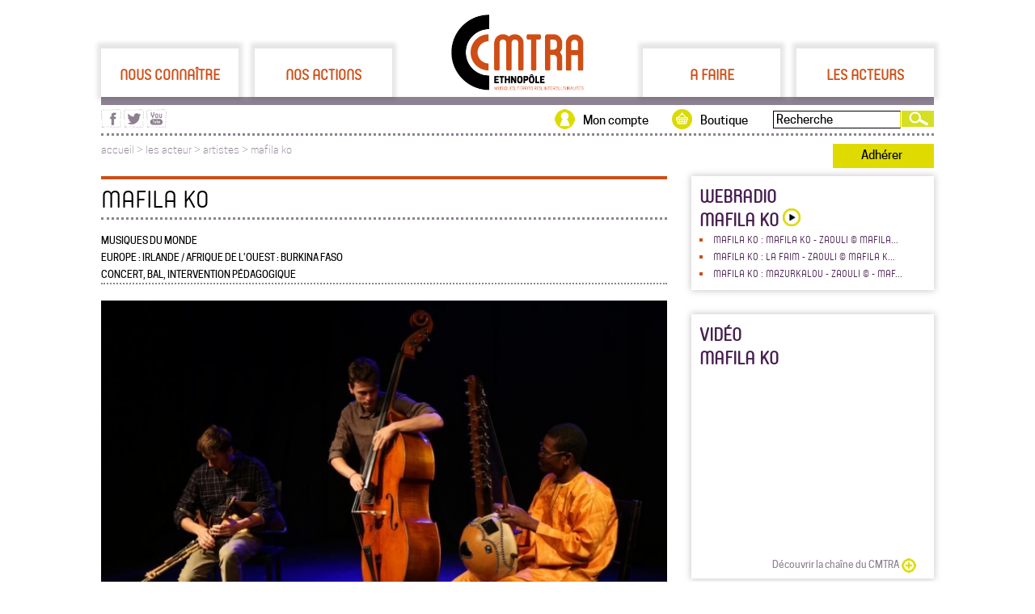

--- FILE ---
content_type: text/html; charset=UTF-8
request_url: https://www.cmtra.org/les_acteur/artistes/666/MAFILA_KO
body_size: 5842
content:
<!-- InstanceBegin template="/Templates/gabarit.dwt" codeOutsideHTMLIsLocked="false" --><!-- InstanceBeginEditable name="top_codes" -->






<!-- InstanceEndEditable -->
<!doctype html>
<head>
<meta http-equiv="Content-Type" content="text/html; charset=UTF-8" />
<!-- InstanceBeginEditable name="doctitle" -->
<title>MAFILA KO - CMTRA</title>
<meta name="description" content="Trio composé de Julien Moneret (contrebasse, guitare), Adama Koeta (kora, n'goni, chant) et Julien Desailly (flutes, uilleann pipes, bodhran).  En ......"  />
<!-- InstanceEndEditable -->
<meta http-equiv="Content-Type" content="text/html; charset=UTF-8" />
<link rel="icon" href="/avec/img/maquette/favicon.png" type="image/gif" />
<link href="/avec/css/gabarit.css" rel="stylesheet" type="text/css" media="screen" />
<meta name="viewport" content="width=device-width,initial-scale = 1.0,maximum-scale=1.0,user-scalable=no" />
<link rel="stylesheet" media="screen and (min-width: 640px)" href="/avec/css/gabarit_ord.css" type="text/css" />
<link rel="stylesheet" media="screen and (max-width: 640px)" href="/avec/css/gabarit_mob.css" type="text/css" />
<!--[if IE 10]>
    <link type="text/css" rel="stylesheet" href="/avec/css/gabarit.css" />
<![endif]-->
<link href="/avec/lib/jqui-1.11.2.custom/jquery-ui.css" rel="stylesheet" type="text/css" media="screen" />
<script type="text/Javascript" src="/avec/js/jquery.js"></script>
<script type="text/javascript" src="/avec/lib/jqui-1.11.2.custom/jquery-ui.js"></script>
<script type="text/Javascript" src="/avec/js/gabarit.js"></script>
<script>
  (function(i,s,o,g,r,a,m){i['GoogleAnalyticsObject']=r;i[r]=i[r]||function(){
  (i[r].q=i[r].q||[]).push(arguments)},i[r].l=1*new Date();a=s.createElement(o),
  m=s.getElementsByTagName(o)[0];a.async=1;a.src=g;m.parentNode.insertBefore(a,m)
  })(window,document,'script','//www.google-analytics.com/analytics.js','ga');

  ga('create', 'UA-56404231-1', 'auto');
  ga('send', 'pageview');

</script>
<!-- InstanceBeginEditable name="head" -->
<!-- InstanceEndEditable -->
</head>

<body>
<div id="site">
	<div id="site_haut">
    <div id="site_haut_rubriques">
                <a href="#" id="1" rel="Nous_connaitre"
           class="rubriques" title="Nous connaître">Nous connaître</a>
        <a href="#" id="2" rel="Nos_actions"
           class="rubriques" title="Nos actions">Nos actions</a>
        <a id="logo" href="https://cmtra.org"><img src="/avec/img/logo_cmtra_200.jpg" alt="CMTRA"/></a>
        <a href="#" id="3" rel="A_faire"
           class="rubriques" title="A faire">A faire</a>
        <a href="#" id="4" rel="Les_acteurs"
           class="rubriques" title="Les acteurs">Les acteurs</a>
        <input type="hidden" id="site_haut_rubriques_open" value=""/>
    </div>
    <div id="site_haut_rubriques_filet"></div>
    <div id="site_haut_rubriques_sous"></div>
</div>
<div id="site_haut_actions">

    <form action="/recherche.php" method="get" id="site_haut_actions_recherche"><input type="text"
                                                                                       name="site_haut_actions_recherche"
                                                                                       value="Recherche"><input type="submit"
                                                                                                    id="site_haut_actions_recherche_valid"
                                                                                                    value=""/></form>
    <div id="site_haut_actions_recherche2"></div>
    <a href="https://boutique.cmtra.org" title="Boutique du CMTRA" id="site_haut_actions_boutique">Boutique</a>
    <a href="/mon_compte/index.php" title="Mon compte" id="site_haut_actions_mon_compte"
       style="">Mon compte</a>
    <div id="site_haut_actions_rs">
        <a href="https://www.facebook.com/CMTRA.org" target="_blank"
           title="Visitez la page facebook du CMTRA"><img src="/avec/img/maquette/picto_facebook_violet_25.png"
                                                          width="25" height="23" alt="page facebook du CMTRA"/></a>
        <a href="https://twitter.com/cmt_ra" target="_blank" title="Visitez la page twitter du CMTRA"><img
                    src="/avec/img/maquette/picto_twitter_violet_25.png" width="25" height="23"
                    alt="page twitter du CMTRA"/></a>
        <a href="https://www.youtube.com/channel/UCa9eG53QWDe5k37kt46e-dA" target="_blank"
           title="Visitez la page youtube du CMTRA"><img src="/avec/img/maquette/picto_youtube_violet_25.png" width="25"
                                                         height="23" alt="page youtube du CMTRA"/></a>
    </div>
</div>
<div id="site_fil_ariane">
            <a href="https://cmtra.org" title="Accueil du site">accueil</a>
             > <a href='#' rel='les_acteur' class='rubriques_arianne' id=''>les acteur</a> > <a href='/les_acteur/artistes/index'>artistes > <a href='666_MAFILA_KO'>mafila ko</a>    <span id="site_haut_actions_adherer">
        <a href='/adherer.php'>Adhérer</a>
    </span>
</div>

<div id="site_haut_mobile">
    <a href="https://cmtra.org"><img src="/avec/img/maquette/Logo_cmtra_pied.svg" width="104" height="60"
                                             alt="logo cmtra" id="logo"/></a>
    <img src="/avec/img/mobile/haut_menut.png" width="50" height="60" alt="menu" id="menu" class="val_close"/>
    <div id="site_haut_actions_rs">
        <a href="https://www.facebook.com/CMTRA.org" target="_blank"
           title="Visitez la page facebook du CMTRA"><img src="/avec/img/maquette/picto_facebook_violet_25.png"
                                                          width="25" height="23" alt="page facebook du CMTRA"/></a>
        <a href="https://twitter.com/cmt_ra" target="_blank" title="Visitez la page twitter du CMTRA"><img
                    src="/avec/img/maquette/picto_twitter_violet_25.png" width="25" height="23"
                    alt="page twitter du CMTRA"/></a>
        <a href="https://www.youtube.com/channel/UCa9eG53QWDe5k37kt46e-dA" target="_blank"
           title="Visitez la page youtube du CMTRA"><img src="/avec/img/maquette/picto_youtube_violet_25.png" width="25"
                                                         height="23" alt="page youtube du CMTRA"/></a>
    </div>
</div>
    <div id="site_main">
    	<div id="site_main_g">
<!-- InstanceBeginEditable name="main" -->
<meta http-equiv="Content-Type" content="text/html; charset=UTF-8"/>
<div id="fiche_one_all">
    <h1>MAFILA KO</h1>
    <p id="fiches_disciplinesss">Musiques du monde <br> Europe : irlande / Afrique de l’ouest : burkina faso <br> concert, bal, intervention pédagogique</p>
        <img src="/les-acteurs/visuel/666_MAFILAKO_1.JPG"  style='width:100%;'>
    
    <p>Trio composé de Julien Moneret (contrebasse, guitare), Adama Koeta (kora, n'goni, chant) et Julien Desailly (flutes, uilleann pipes, bodhran).<br><br>En 2013, à Bobo Dioulasso (Burkina Faso) Julien Desailly rencontre Adama Koeta, reconnu comme un très bon joueur de N'goni et de kora en Afrique de l'Ouest. L'entente entre les deux musiciens est autant musical qu'humaine et ils amorcent ensemble une musique faite de leurs styles respectifs, la musique Irlandaise et la musique d'Afrique de L'ouest .<br><br>En 2016 Adama vient s'installer en France, et ils décident ensemble de crée MAFILA KO. Adama chante exclusivement en djoula mais les compositions et arrangements permettent au duo de s'aventurer bien au delà de cet ancrage burkinabé. <br>La clef de la réussite du projet tient au fait qu'Adama et Julien sont tous deux, des musiciens curieux, polyvalents et multi-instrumentistes.<br>La capacité d'adaptation dont ils font preuve permet à chacun de trouver sa place dans la musique de l'autre.<br><br>Ils donnent à voir la possibilité d'une rencontre entre deux cultures à priori très différentes, sans simplement superposer leurs deux musiques, rencontre rendu possible par l'invention, l'écoute et l'envie qui les caractérisent.<br><br>En 2017, le duo est rejoint par Julien Moneret qui apporte au projet ses qualité de contrebassiste Jazz ouvert à l'expérimentation.<br><br>Le son du groupe s'est défini en trio, entre les notes rapides et pincées de la kora, les envolées du uilleann pipes ou du low whistle et les graves de la contrebasse. Proposant un voyage musical influencé par la musique d'Afrique de L’Ouest, de L’Irlande et du jazz.<br><br>En parallèle à la scène, MAFILA KO a sorti son premier album « ZOUALI » à l’été 2018 disponible ici : <br>http://phonolithe.fr/boutique/disques/1724-mafila-ko-zaouli.html<br><br>En 2020, Mafila Ko est accompagné dans le cadre de la Sélection régionale des musiques du monde du CMTRA.</p><p><a href='/les-acteurs/presentation/666_MAFILA_KO.pdf' class='lien_vers_doc' title='Voir la plaquette de présentation' target='_blank'>Voir la plaquette de présentation</a></p>    <p style="clear:both">&nbsp;</p>
    
        <div class='bloc_50'>
            <h3>sur le web</h3>
            <p><a href="https://www.facebook.com/mafilako/" title="Facebook" target='_blank'>Facebook</a><br><a href="http://www.youtube.com/playlist?list=PLuMsWmDV5kG8NF4Ayf7ym5fpF8y4ITGH0" title="Youtube" target='_blank'>Youtube</a><br><a href="https://www.deezer.com/album/146094642?utm_source=deezer&utm_content=album-146094642&utm_term=14044482_1588670323&utm_medium=web" title="Deezer" target='_blank'>Deezer</a><br></p>
        </div>
    <div class="bloc_50">
        <h3>contact</h3>
        <p>Le Mangeminutes Compagnie</p>
        <p>06 38 50 82 53 / mangeminutes@gmail.com</p>
        <p>Boissières</p>
        <p>43300Siaugues-Sainte-Marie</p>
    </div>
</div>
<p style="clear:both">&nbsp;</p>
  <div id="addthis_partager" class="">
        <div class="addthis_toolbox addthis_default_style">

              <a class="addthis_button_compact"><img src="/avec/img/maquette/picto_plus_35.jpg" /></a>
                 <a class="addthis_button_email"><img src="/avec/img/maquette/articles_partager_enveloppe.png" /></a>
                <a class="addthis_button_google"><img src="/avec/img/maquette/articles_partager_googleplus.png" /></a>
                <a class="addthis_button_twitter"><img src="/avec/img/maquette/articles_partager_twitter.png" /></a>
                <a class="addthis_button_facebook"><img src="/avec/img/maquette/articles_partager_facebook.png" /></a>
          </div>
        <script type="text/javascript" src="//s7.addthis.com/js/300/addthis_widget.js#ra-54943af774142056"></script>
        <div class="addthis_custom_sharing"></div>
    </div>
<div id="articles_suggestions">
<h2 style='margin-top:90px;'>suggestions</h2>
    <li class="interm_blocs_one" style="width:220px; height:124px;   margin:0px 20px 0px 0px; background:url(/les-acteurs/visuel/600_CompagnieZyriab_1.jpg) no-repeat 0px 0px; background-size: 100% auto; background-position:0px -50px;">
        <a href="/les_acteurs/artistes/600/CompagnieZyriab"
           title="Compagnie Zyriab">
                        <div class="interm_blocs_one_txt" style="">
                <p style="font-size:14px;">Compagnie Zyriab</p>
                <p style="font-size:13px; line-height:20px;">Cours de guitare à Lyon</p>
                <img src="/avec/img/maquette/picto_plus_blanc.png">
            </div>
        </a>
    </li>

    
    <li class="interm_blocs_one" style="width:220px; height:124px;   margin:0px 20px 0px 0px; background:url(/les-acteurs/visuel/1233_AkiPriniotakis_1.jpg) no-repeat 0px 0px; background-size: 100% auto;">
        <a href="/les_acteurs/artistes/1233/AkiPriniotakis"
           title="Aki Priniotakis">
                        <div class="interm_blocs_one_txt" style="">
                <p style="font-size:14px;">Aki Priniotakis</p>
                <p style="font-size:13px; line-height:20px;">Guitariste, comédien</p>
                <img src="/avec/img/maquette/picto_plus_blanc.png">
            </div>
        </a>
    </li>

    
    <li class="interm_blocs_one" style="width:220px; height:124px;   margin:0px; background:url(/les-acteurs/visuel/100_Celtic_Hangover_1.jpg) no-repeat 0px 0px; background-size: 100% auto;">
        <a href="/les_acteurs/artistes/100/CelticHangover"
           title="Celtic Hangover">
                        <div class="interm_blocs_one_txt" style="">
                <p style="font-size:14px;">Celtic Hangover</p>
                <p style="font-size:13px; line-height:20px;"></p>
                <img src="/avec/img/maquette/picto_plus_blanc.png">
            </div>
        </a>
    </li>

    </div><!-- InstanceEndEditable -->
		</div>
       <meta http-equiv="Content-Type" content="text/html; charset=UTF-8"/>
<div id="site_main_d">
			
				  <div id='site_main_d_audio' class='shadow'>
				  <h3 style='margin:0px;'>webradio<br />MAFILA KO<a href='' onclick="Popup=window.open('/audio/lecteur.php?from=&id_audio=544&type=artistes&id=666','Popup','toolbar=no,location=no,status=no,menubar=no,scrollbars=yes,resizable=no, width=425,height=400,left=30,top=30'); Popup.focus(); return false;" title="Ouvrir la webradio">
						<img src='/avec/img/maquette/play.jpg' style='width:22px;height:22px;' />
					</a>
				  </h3><li><span><a href='' class='web_radio_item' onclick="Popup=window.open('/audio/lecteur.php?from=&id_audio=544&type=artistes&id=666','Popup','toolbar=no,location=no,status=no,menubar=no,scrollbars=yes,resizable=no, width=425,height=400,left=30,top=30'); Popup.focus(); return false;" title="Ouvrir la webradio">MAFILA KO : Mafila Ko - Zaouli © MAFILA...
				</a></span></li><li><span><a href='' class='web_radio_item' onclick="Popup=window.open('/audio/lecteur.php?from=&id_audio=543&type=artistes&id=666','Popup','toolbar=no,location=no,status=no,menubar=no,scrollbars=yes,resizable=no, width=425,height=400,left=30,top=30'); Popup.focus(); return false;" title="Ouvrir la webradio">MAFILA KO : La Faim - Zaouli © MAFILA K...
				</a></span></li><li><span><a href='' class='web_radio_item' onclick="Popup=window.open('/audio/lecteur.php?from=&id_audio=542&type=artistes&id=666','Popup','toolbar=no,location=no,status=no,menubar=no,scrollbars=yes,resizable=no, width=425,height=400,left=30,top=30'); Popup.focus(); return false;" title="Ouvrir la webradio">MAFILA KO : Mazurkalou - Zaouli © - MAF...
				</a></span></li></div>
			
				  <div id='site_main_d_videos' class='shadow'>
				  <h3 style='margin-bottom:10px;'>vidéo<br />
				  MAFILA KO</h3>
				  <iframe width='280' height='220' src='https://www.youtube.com/embed/JdkYaezU_TA?list=PLuMsWmDV5kG8NF4Ayf7ym5fpF8y4ITGH0' frameborder='0' allow='accelerometer; autoplay; encrypted-media; gyroscope; picture-in-picture' allowfullscreen></iframe>
					<a href='https://www.youtube.com/channel/UCa9eG53QWDe5k37kt46e-dA' title='Découvrir la chaîne du CMTRA' class='col_d_agenda_suite' target='_blank' style='padding-left:90px;'>Découvrir la chaîne du CMTRA</a>
					</div>
			
			
			
			
			
			
				</div>
<div id="site_pied">
	<a href="https://cmtra.org" title="Page d'accueil du site"><img src="/avec/img/maquette/Logo_cmtra_pied.svg" alt="logo CMTRA" style="height: 60px; width: 104px;" /></a>
    <img src="/avec/img/maquette/pied_diagonale_pointille_blanc.png"  />
    <p>46 cours du docteur Jean Damidot<br />69100 Villeurbanne</p>
    <img src="/avec/img/maquette/pied_diagonale_pointille_blanc.png" />
    <p><a href="mailto:communication)atte(cmtra.org" title="Ecrivez-nous un mail">communication@cmtra.org</a><br />T&eacute;l : 04 78 70 81 75</p>
    <p><a href="/mentions_legales.php" title="Mentions légales">mentions l&eacute;gales</a></p>
</div>
<div id="mobile_site_pied">
    <p>46 cours du docteur Jean Damidot, 69100 Villeurbanne</p>
    <p><a href="mailto:communication)atte(cmtra.org" title="Ecrivez-nous un mail">communication@cmtra.org</a><br />T&eacute;l : 04 78 70 81 75</p>
</div>

<div id="mobile_menu_slide">
        
            <h3 id='Nous_connaitre'>Nous connaître</h3>
            <div id='Nous_connaitre_rep'  class='mobile_menu_slide_off' ><a href='/Nous_connaitre/Lassociation/3_LE_CMTRA.html'>L'association</a><a href='/Nous_connaitre/Le_CA/5_LethnopyleMusiquesterritoiresinterculturalitys.html'>L'Ethnopôle</a><a href='/Nous_connaitre/8_Leryseaurygional_1.htm'>Le réseau régional</a><a href='/Nous_connaitre/Lequipe/6_Lesyquipessalariyesetbynyvoles.html'>Les équipes</a><a href='/adherer.php'>Adhérer</a><a href='/Nous_connaitre/Les_partenaires/130_Les_partenaires_du_CMTRA.html'>Les partenaires</a></div>
            <h3 id='Nos_actions'>Nos actions</h3>
            <div id='Nos_actions_rep'  class='mobile_menu_slide_off' ><a href='/Nos_actions/56_Recherche_1.htm'>Recherche</a><a href='/Nos_actions/14_Action_culturelle_1.htm'>Action culturelle</a><a href='/Nos_actions/15_Diffusion_1.htm'>Diffusion</a><a href='/Nos_actions/32_Ressources_1.htm'>Ressources</a><a href='/Nos_actions/16_Prestations_1.htm'>Prestations</a></div>
            <h3 id='A_faire'>A faire</h3>
            <div id='A_faire_rep'  class='mobile_menu_slide_off' ><a href='/a_faire/agenda/index'>disciplines</a><a href='/a_faire/agenda/type_concert'>Concerts</a><a href='/a_faire/agenda/index'>Par département</a><a href='/a_faire/cours/type_cours'>Cours et stages</a><a href='/a_faire/agenda/index'>Par mois</a><a href='/a_faire/agenda/type_festivals'>Festivals</a></div>
            <h3 id='Les_acteurs'>Les acteurs</h3>
            <div id='Les_acteurs_rep'  class='mobile_menu_slide_off' ><a href='/les_acteurs/structures/activites_association-culturelle'>Associations folk</a><a href='/les_acteurs/structures/index'>Structures</a><a href='/les_acteurs/artistes/discipline_musiques-du-monde'>Musiques du monde</a><a href='/les_acteurs/artistes/index'>Artistes</a><a href='/les_acteurs/projets/activites_recherche'>Projets patrimoniaux</a><a href='/les_acteurs/projets/index'>Projets</a><a href='/les_acteurs/structures/activites_diffusion-artistique'>Diffusion</a></div></div>

    <style>
    audio::-internal-media-controls-download-button {
        display:none;
    }
    audio::-webkit-media-controls-enclosure {
        overflow:hidden;
    }

    audio::-webkit-media-controls-panel {
        width: calc(100% + 30px); /* Adjust as needed */
    }
    </style>
<script>

	$(document).ready(function () {
        var adherent = "";
        var url = window.location.pathname;
        var expr = /Mon_compte/;
        var testMonCompte = expr.test(url);
		$("a").each(function(index, elem){

			var link = elem.href;
			var extension = link.split('.').pop();
			if(extension == "mp3" || extension == "wav"){
				//alert(link);
				$(elem).click(function(e){
					e.preventDefault();
					open_audio(this, link, adherent, testMonCompte);
				});
				$(elem).addClass("link_audio");
				elem.setAttribute('href', '#');
			}
		});
	});

	function open_audio(element, link, adherent, testMonCompte){
		$(".audio_file").remove();
		$(element).parent().after('<div class="audio_file" style="width:100%;"><audio controls style="width:100%;" controlsList="nodownload" >Votre navigateur ne prend pas en charge l\'élément <code>audio</code>.<source src="'+link+'" type="audio/mp3"></audio></div>');
        $(".audio_file").attr('oncontextmenu', 'return false');
        if(adherent == "oui" && testMonCompte) {
            $(".audio_file audio").attr('controlsList', '');
            $(element).parent().after('<a href="'+link+'" download="'+link+'" style="float: right;">T&eacute;l&eacute;charger le morceau</a>');
        }
	}
</script>
</div>
</body>
<!-- InstanceEnd --></html>
